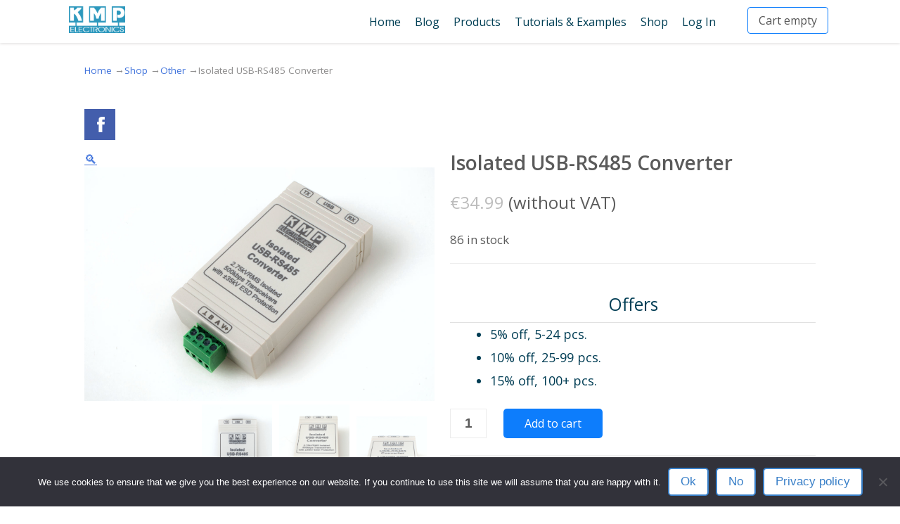

--- FILE ---
content_type: text/html; charset=UTF-8
request_url: https://kmpelectronics.eu/shop/isolated-usb-rs485-converter/
body_size: 17673
content:
<!DOCTYPE html><html lang="en-US"><head>
<!--[if lt IE 9]> <script src="https://kmpelectronics.eu/wp-content/themes/focusblog/js/html5/dist/html5shiv.js"></script> <script src="//css3-mediaqueries-js.googlecode.com/svn/trunk/css3-mediaqueries.js"></script> <![endif]-->
<!--[if IE 8]><link rel="stylesheet" type="text/css" href="https://kmpelectronics.eu/wp-content/themes/focusblog/css/ie8.css"/>
<![endif]-->
<!--[if IE 7]><link rel="stylesheet" type="text/css" href="https://kmpelectronics.eu/wp-content/themes/focusblog/css/ie7.css"/>
<![endif]--><meta name="viewport" content="width=device-width, initial-scale=1.0"/><meta charset="UTF-8"><link rel="preconnect" href="https://fonts.gstatic.com/" crossorigin /><meta name='robots' content='index, follow, max-image-preview:large, max-snippet:-1, max-video-preview:-1' /><title>Isolated USB-RS485 Converter - KMP Electronics Ltd Shop</title><meta name="description" content="Thanks our KMP Isolated USB-RS485 Converter V3.0, you will have a communication with RS485 devices through the USB port on your computer." /><link rel="canonical" href="https://kmpelectronics.eu/shop/isolated-usb-rs485-converter/" /><meta property="og:locale" content="en_US" /><meta property="og:type" content="article" /><meta property="og:title" content="Isolated USB-RS485 Converter - KMP Electronics Ltd Shop" /><meta property="og:description" content="Thanks our KMP Isolated USB-RS485 Converter V3.0, you will have a communication with RS485 devices through the USB port on your computer." /><meta property="og:url" content="https://kmpelectronics.eu/shop/isolated-usb-rs485-converter/" /><meta property="og:site_name" content="KMP Electronics Ltd" /><meta property="article:publisher" content="https://www.facebook.com/KmpElectronics/" /><meta property="article:modified_time" content="2025-10-07T19:00:18+00:00" /><meta property="og:image" content="https://kmpelectronics.eu/wp-content/uploads/2018/07/KMPUsb-RS485_1_3D.jpg" /><meta property="og:image:width" content="1600" /><meta property="og:image:height" content="1066" /><meta property="og:image:type" content="image/jpeg" /><meta name="twitter:card" content="summary_large_image" /><meta name="twitter:label1" content="Est. reading time" /><meta name="twitter:data1" content="1 minute" /> <script type="application/ld+json" class="yoast-schema-graph">{"@context":"https://schema.org","@graph":[{"@type":"WebPage","@id":"https://kmpelectronics.eu/shop/isolated-usb-rs485-converter/","url":"https://kmpelectronics.eu/shop/isolated-usb-rs485-converter/","name":"Isolated USB-RS485 Converter - KMP Electronics Ltd Shop","isPartOf":{"@id":"https://kmpelectronics.eu/#website"},"primaryImageOfPage":{"@id":"https://kmpelectronics.eu/shop/isolated-usb-rs485-converter/#primaryimage"},"image":{"@id":"https://kmpelectronics.eu/shop/isolated-usb-rs485-converter/#primaryimage"},"thumbnailUrl":"https://kmpelectronics.eu/wp-content/uploads/2018/07/KMPUsb-RS485_1_3D.jpg","datePublished":"2018-07-18T12:27:23+00:00","dateModified":"2025-10-07T19:00:18+00:00","description":"Thanks our KMP Isolated USB-RS485 Converter V3.0, you will have a communication with RS485 devices through the USB port on your computer.","breadcrumb":{"@id":"https://kmpelectronics.eu/shop/isolated-usb-rs485-converter/#breadcrumb"},"inLanguage":"en-US","potentialAction":[{"@type":"ReadAction","target":["https://kmpelectronics.eu/shop/isolated-usb-rs485-converter/"]}]},{"@type":"ImageObject","inLanguage":"en-US","@id":"https://kmpelectronics.eu/shop/isolated-usb-rs485-converter/#primaryimage","url":"https://kmpelectronics.eu/wp-content/uploads/2018/07/KMPUsb-RS485_1_3D.jpg","contentUrl":"https://kmpelectronics.eu/wp-content/uploads/2018/07/KMPUsb-RS485_1_3D.jpg","width":1600,"height":1066,"caption":"KMP USB RS485 Isolated Converter V3.0 3D"},{"@type":"BreadcrumbList","@id":"https://kmpelectronics.eu/shop/isolated-usb-rs485-converter/#breadcrumb","itemListElement":[{"@type":"ListItem","position":1,"name":"Home","item":"https://kmpelectronics.eu/"},{"@type":"ListItem","position":2,"name":"Shop","item":"https://kmpelectronics.eu/shop/"},{"@type":"ListItem","position":3,"name":"Isolated USB-RS485 Converter"}]},{"@type":"WebSite","@id":"https://kmpelectronics.eu/#website","url":"https://kmpelectronics.eu/","name":"KMP Electronics Ltd","description":"KMP Electronics Ltd corporate site","publisher":{"@id":"https://kmpelectronics.eu/#organization"},"potentialAction":[{"@type":"SearchAction","target":{"@type":"EntryPoint","urlTemplate":"https://kmpelectronics.eu/?s={search_term_string}"},"query-input":{"@type":"PropertyValueSpecification","valueRequired":true,"valueName":"search_term_string"}}],"inLanguage":"en-US"},{"@type":"Organization","@id":"https://kmpelectronics.eu/#organization","name":"KMP Electronics Ltd","url":"https://kmpelectronics.eu/","logo":{"@type":"ImageObject","inLanguage":"en-US","@id":"https://kmpelectronics.eu/#/schema/logo/image/","url":"https://kmpelectronics.eu/wp-content/uploads/2018/07/KMP-Logo.png","contentUrl":"https://kmpelectronics.eu/wp-content/uploads/2018/07/KMP-Logo.png","width":106,"height":50,"caption":"KMP Electronics Ltd"},"image":{"@id":"https://kmpelectronics.eu/#/schema/logo/image/"},"sameAs":["https://www.facebook.com/KmpElectronics/"]}]}</script> <link rel='dns-prefetch' href='//www.googletagmanager.com' /><link rel='dns-prefetch' href='//accounts.google.com' /><link rel='dns-prefetch' href='//apis.google.com' /><link rel='dns-prefetch' href='//challenges.cloudflare.com' /><link rel="alternate" type="application/rss+xml" title="KMP Electronics Ltd &raquo; Isolated USB-RS485 Converter Comments Feed" href="https://kmpelectronics.eu/shop/isolated-usb-rs485-converter/feed/" /><link rel="alternate" title="oEmbed (JSON)" type="application/json+oembed" href="https://kmpelectronics.eu/wp-json/oembed/1.0/embed?url=https%3A%2F%2Fkmpelectronics.eu%2Fshop%2Fisolated-usb-rs485-converter%2F" /><link rel="alternate" title="oEmbed (XML)" type="text/xml+oembed" href="https://kmpelectronics.eu/wp-json/oembed/1.0/embed?url=https%3A%2F%2Fkmpelectronics.eu%2Fshop%2Fisolated-usb-rs485-converter%2F&#038;format=xml" /><style id='wp-img-auto-sizes-contain-inline-css' type='text/css'>img:is([sizes=auto i],[sizes^="auto," i]){contain-intrinsic-size:3000px 1500px}
/*# sourceURL=wp-img-auto-sizes-contain-inline-css */</style> <script src="[data-uri]" defer></script><script data-optimized="1" src="https://kmpelectronics.eu/wp-content/plugins/litespeed-cache/assets/js/webfontloader.min.js" defer></script><link data-optimized="2" rel="stylesheet" href="https://kmpelectronics.eu/wp-content/litespeed/css/5b73bc1042bd865b308924b4a0d2ceb3.css?ver=1f050" /><style id='global-styles-inline-css' type='text/css'>:root{--wp--preset--aspect-ratio--square: 1;--wp--preset--aspect-ratio--4-3: 4/3;--wp--preset--aspect-ratio--3-4: 3/4;--wp--preset--aspect-ratio--3-2: 3/2;--wp--preset--aspect-ratio--2-3: 2/3;--wp--preset--aspect-ratio--16-9: 16/9;--wp--preset--aspect-ratio--9-16: 9/16;--wp--preset--color--black: #000000;--wp--preset--color--cyan-bluish-gray: #abb8c3;--wp--preset--color--white: #ffffff;--wp--preset--color--pale-pink: #f78da7;--wp--preset--color--vivid-red: #cf2e2e;--wp--preset--color--luminous-vivid-orange: #ff6900;--wp--preset--color--luminous-vivid-amber: #fcb900;--wp--preset--color--light-green-cyan: #7bdcb5;--wp--preset--color--vivid-green-cyan: #00d084;--wp--preset--color--pale-cyan-blue: #8ed1fc;--wp--preset--color--vivid-cyan-blue: #0693e3;--wp--preset--color--vivid-purple: #9b51e0;--wp--preset--gradient--vivid-cyan-blue-to-vivid-purple: linear-gradient(135deg,rgb(6,147,227) 0%,rgb(155,81,224) 100%);--wp--preset--gradient--light-green-cyan-to-vivid-green-cyan: linear-gradient(135deg,rgb(122,220,180) 0%,rgb(0,208,130) 100%);--wp--preset--gradient--luminous-vivid-amber-to-luminous-vivid-orange: linear-gradient(135deg,rgb(252,185,0) 0%,rgb(255,105,0) 100%);--wp--preset--gradient--luminous-vivid-orange-to-vivid-red: linear-gradient(135deg,rgb(255,105,0) 0%,rgb(207,46,46) 100%);--wp--preset--gradient--very-light-gray-to-cyan-bluish-gray: linear-gradient(135deg,rgb(238,238,238) 0%,rgb(169,184,195) 100%);--wp--preset--gradient--cool-to-warm-spectrum: linear-gradient(135deg,rgb(74,234,220) 0%,rgb(151,120,209) 20%,rgb(207,42,186) 40%,rgb(238,44,130) 60%,rgb(251,105,98) 80%,rgb(254,248,76) 100%);--wp--preset--gradient--blush-light-purple: linear-gradient(135deg,rgb(255,206,236) 0%,rgb(152,150,240) 100%);--wp--preset--gradient--blush-bordeaux: linear-gradient(135deg,rgb(254,205,165) 0%,rgb(254,45,45) 50%,rgb(107,0,62) 100%);--wp--preset--gradient--luminous-dusk: linear-gradient(135deg,rgb(255,203,112) 0%,rgb(199,81,192) 50%,rgb(65,88,208) 100%);--wp--preset--gradient--pale-ocean: linear-gradient(135deg,rgb(255,245,203) 0%,rgb(182,227,212) 50%,rgb(51,167,181) 100%);--wp--preset--gradient--electric-grass: linear-gradient(135deg,rgb(202,248,128) 0%,rgb(113,206,126) 100%);--wp--preset--gradient--midnight: linear-gradient(135deg,rgb(2,3,129) 0%,rgb(40,116,252) 100%);--wp--preset--font-size--small: 13px;--wp--preset--font-size--medium: 20px;--wp--preset--font-size--large: 36px;--wp--preset--font-size--x-large: 42px;--wp--preset--spacing--20: 0.44rem;--wp--preset--spacing--30: 0.67rem;--wp--preset--spacing--40: 1rem;--wp--preset--spacing--50: 1.5rem;--wp--preset--spacing--60: 2.25rem;--wp--preset--spacing--70: 3.38rem;--wp--preset--spacing--80: 5.06rem;--wp--preset--shadow--natural: 6px 6px 9px rgba(0, 0, 0, 0.2);--wp--preset--shadow--deep: 12px 12px 50px rgba(0, 0, 0, 0.4);--wp--preset--shadow--sharp: 6px 6px 0px rgba(0, 0, 0, 0.2);--wp--preset--shadow--outlined: 6px 6px 0px -3px rgb(255, 255, 255), 6px 6px rgb(0, 0, 0);--wp--preset--shadow--crisp: 6px 6px 0px rgb(0, 0, 0);}:where(.is-layout-flex){gap: 0.5em;}:where(.is-layout-grid){gap: 0.5em;}body .is-layout-flex{display: flex;}.is-layout-flex{flex-wrap: wrap;align-items: center;}.is-layout-flex > :is(*, div){margin: 0;}body .is-layout-grid{display: grid;}.is-layout-grid > :is(*, div){margin: 0;}:where(.wp-block-columns.is-layout-flex){gap: 2em;}:where(.wp-block-columns.is-layout-grid){gap: 2em;}:where(.wp-block-post-template.is-layout-flex){gap: 1.25em;}:where(.wp-block-post-template.is-layout-grid){gap: 1.25em;}.has-black-color{color: var(--wp--preset--color--black) !important;}.has-cyan-bluish-gray-color{color: var(--wp--preset--color--cyan-bluish-gray) !important;}.has-white-color{color: var(--wp--preset--color--white) !important;}.has-pale-pink-color{color: var(--wp--preset--color--pale-pink) !important;}.has-vivid-red-color{color: var(--wp--preset--color--vivid-red) !important;}.has-luminous-vivid-orange-color{color: var(--wp--preset--color--luminous-vivid-orange) !important;}.has-luminous-vivid-amber-color{color: var(--wp--preset--color--luminous-vivid-amber) !important;}.has-light-green-cyan-color{color: var(--wp--preset--color--light-green-cyan) !important;}.has-vivid-green-cyan-color{color: var(--wp--preset--color--vivid-green-cyan) !important;}.has-pale-cyan-blue-color{color: var(--wp--preset--color--pale-cyan-blue) !important;}.has-vivid-cyan-blue-color{color: var(--wp--preset--color--vivid-cyan-blue) !important;}.has-vivid-purple-color{color: var(--wp--preset--color--vivid-purple) !important;}.has-black-background-color{background-color: var(--wp--preset--color--black) !important;}.has-cyan-bluish-gray-background-color{background-color: var(--wp--preset--color--cyan-bluish-gray) !important;}.has-white-background-color{background-color: var(--wp--preset--color--white) !important;}.has-pale-pink-background-color{background-color: var(--wp--preset--color--pale-pink) !important;}.has-vivid-red-background-color{background-color: var(--wp--preset--color--vivid-red) !important;}.has-luminous-vivid-orange-background-color{background-color: var(--wp--preset--color--luminous-vivid-orange) !important;}.has-luminous-vivid-amber-background-color{background-color: var(--wp--preset--color--luminous-vivid-amber) !important;}.has-light-green-cyan-background-color{background-color: var(--wp--preset--color--light-green-cyan) !important;}.has-vivid-green-cyan-background-color{background-color: var(--wp--preset--color--vivid-green-cyan) !important;}.has-pale-cyan-blue-background-color{background-color: var(--wp--preset--color--pale-cyan-blue) !important;}.has-vivid-cyan-blue-background-color{background-color: var(--wp--preset--color--vivid-cyan-blue) !important;}.has-vivid-purple-background-color{background-color: var(--wp--preset--color--vivid-purple) !important;}.has-black-border-color{border-color: var(--wp--preset--color--black) !important;}.has-cyan-bluish-gray-border-color{border-color: var(--wp--preset--color--cyan-bluish-gray) !important;}.has-white-border-color{border-color: var(--wp--preset--color--white) !important;}.has-pale-pink-border-color{border-color: var(--wp--preset--color--pale-pink) !important;}.has-vivid-red-border-color{border-color: var(--wp--preset--color--vivid-red) !important;}.has-luminous-vivid-orange-border-color{border-color: var(--wp--preset--color--luminous-vivid-orange) !important;}.has-luminous-vivid-amber-border-color{border-color: var(--wp--preset--color--luminous-vivid-amber) !important;}.has-light-green-cyan-border-color{border-color: var(--wp--preset--color--light-green-cyan) !important;}.has-vivid-green-cyan-border-color{border-color: var(--wp--preset--color--vivid-green-cyan) !important;}.has-pale-cyan-blue-border-color{border-color: var(--wp--preset--color--pale-cyan-blue) !important;}.has-vivid-cyan-blue-border-color{border-color: var(--wp--preset--color--vivid-cyan-blue) !important;}.has-vivid-purple-border-color{border-color: var(--wp--preset--color--vivid-purple) !important;}.has-vivid-cyan-blue-to-vivid-purple-gradient-background{background: var(--wp--preset--gradient--vivid-cyan-blue-to-vivid-purple) !important;}.has-light-green-cyan-to-vivid-green-cyan-gradient-background{background: var(--wp--preset--gradient--light-green-cyan-to-vivid-green-cyan) !important;}.has-luminous-vivid-amber-to-luminous-vivid-orange-gradient-background{background: var(--wp--preset--gradient--luminous-vivid-amber-to-luminous-vivid-orange) !important;}.has-luminous-vivid-orange-to-vivid-red-gradient-background{background: var(--wp--preset--gradient--luminous-vivid-orange-to-vivid-red) !important;}.has-very-light-gray-to-cyan-bluish-gray-gradient-background{background: var(--wp--preset--gradient--very-light-gray-to-cyan-bluish-gray) !important;}.has-cool-to-warm-spectrum-gradient-background{background: var(--wp--preset--gradient--cool-to-warm-spectrum) !important;}.has-blush-light-purple-gradient-background{background: var(--wp--preset--gradient--blush-light-purple) !important;}.has-blush-bordeaux-gradient-background{background: var(--wp--preset--gradient--blush-bordeaux) !important;}.has-luminous-dusk-gradient-background{background: var(--wp--preset--gradient--luminous-dusk) !important;}.has-pale-ocean-gradient-background{background: var(--wp--preset--gradient--pale-ocean) !important;}.has-electric-grass-gradient-background{background: var(--wp--preset--gradient--electric-grass) !important;}.has-midnight-gradient-background{background: var(--wp--preset--gradient--midnight) !important;}.has-small-font-size{font-size: var(--wp--preset--font-size--small) !important;}.has-medium-font-size{font-size: var(--wp--preset--font-size--medium) !important;}.has-large-font-size{font-size: var(--wp--preset--font-size--large) !important;}.has-x-large-font-size{font-size: var(--wp--preset--font-size--x-large) !important;}
/*# sourceURL=global-styles-inline-css */</style><style id='classic-theme-styles-inline-css' type='text/css'>/*! This file is auto-generated */
.wp-block-button__link{color:#fff;background-color:#32373c;border-radius:9999px;box-shadow:none;text-decoration:none;padding:calc(.667em + 2px) calc(1.333em + 2px);font-size:1.125em}.wp-block-file__button{background:#32373c;color:#fff;text-decoration:none}
/*# sourceURL=/wp-includes/css/classic-themes.min.css */</style><style id='woocommerce-inline-inline-css' type='text/css'>.woocommerce form .form-row .required { visibility: visible; }
/*# sourceURL=woocommerce-inline-inline-css */</style> <script type="text/javascript" id="woocommerce-google-analytics-integration-gtag-js-after" src="[data-uri]" defer></script> <script type="text/javascript" src="https://kmpelectronics.eu/wp-includes/js/jquery/jquery.min.js" id="jquery-core-js"></script> <link rel="https://api.w.org/" href="https://kmpelectronics.eu/wp-json/" /><link rel="alternate" title="JSON" type="application/json" href="https://kmpelectronics.eu/wp-json/wp/v2/product/1063" /><link rel="EditURI" type="application/rsd+xml" title="RSD" href="https://kmpelectronics.eu/xmlrpc.php?rsd" /><meta name="generator" content="WordPress 6.9" /><meta name="generator" content="WooCommerce 10.4.3" /><link rel='shortlink' href='https://kmpelectronics.eu/?p=1063' /> <script src="https://www.google.com/recaptcha/api.js" async defer></script> <style type="text/css" id="tve_global_variables">:root{--tcb-background-author-image:url(https://kmpelectronics.eu/wp-content/litespeed/avatar/472e68f1785fd2fcab01a1add5ab8e5f.jpg?ver=1768939287);--tcb-background-user-image:url();--tcb-background-featured-image-thumbnail:url(https://kmpelectronics.eu/wp-content/uploads/2018/07/KMPUsb-RS485_1_3D.jpg);}</style><meta name="google-site-verification" content="R05q6Gp9J-WcOStlIL0WqkzoIgosTIZgBrbAMjUvFe8" /><style type="text/css">.wp-video-shortcode {
				max-width: 100% !important;
			}body { background:#ffffff; }.cnt .sAs .twr { background:#ffffff; }.cnt article h1.entry-title a { color:#003d54; }.cnt article h2.entry-title a { color:#003d54; }.bSe h1 { color:#003d54; }.bSe h2 { color:#003d54; }.bSe h3 { color:#003d54; }.bSe h4 { color:#003d54; }.bSe h5 { color:#003d54; }.bSe h6 { color:#003d54; }.cnt p { color:#003d54; }.cnt .bSe article { color:#003d54; }.cnt article h1 a, .tve-woocommerce .bSe .awr .entry-title, .tve-woocommerce .bSe .awr .page-title{font-family:Open Sans,sans-serif;}.bSe h1{font-family:Open Sans,sans-serif;}.bSe h2,.tve-woocommerce .bSe h2{font-family:Open Sans,sans-serif;}.bSe h3,.tve-woocommerce .bSe h3{font-family:Open Sans,sans-serif;}.bSe h4{font-family:Open Sans,sans-serif;}.bSe h5{font-family:Open Sans,sans-serif;}.bSe h6{font-family:Open Sans,sans-serif;}#text_logo{font-family:Open Sans,sans-serif;}.bSe h1 { text-transform:none; }.bSe h2 { text-transform:none; }.cnt, .bp-t, .tve-woocommerce .product p, .tve-woocommerce .products p{font-family:Open Sans,sans-serif;}article strong {font-weight: bold;}.bSe h1, .bSe .entry-title { font-size:38px; }.cnt { font-size:18px; }.thrivecb { font-size:18px; }.out { font-size:18px; }.aut p { font-size:18px; }.cnt p { line-height:1.6em; }.dhgh { line-height:1.6em; }.lhgh { line-height:1.6em; }.dhgh { font-size:18px; }.lhgh { font-size:18px; }.thrivecb { line-height:1.6em; }.cnt .cmt, .cnt .acm { background-color:#4174dc; }.trg { border-color:#4174dc transparent transparent; }.str { border-color: transparent #4174dc transparent transparent; }.pgn a:hover, .pgn .dots a:hover { background-color:#4174dc; }.brd ul li a { color:#4174dc; }.bSe a { color:#4174dc; }.bSe h1 { text-transform:none; }.bSe .faq h4{font-family:Open Sans,sans-serif;}article strong {font-weight: bold;}header ul.menu > li > a { color:#003f55; }header ul.menu > li > a:hover { color:#4174dc; }header ul.menu > li.h-cta > a { color:#FFFFFF!important; }header ul.menu > li.h-cta >a  { background:#4d7fe3; }header ul.menu > li.h-cta >a  { border-color:#4d7fe3; }header ul.menu > li.h-cta:hover > a { color:#4d7fe3!important; }header ul.menu > li.h-cta > a:hover { background:transparent; }header nav > ul > li.current_page_item > a:hover { color:#4174dc; }header nav > ul > li > a:active { color:#4174dc; }header #logo > a > img { max-width:80px; }</style><noscript><style>.woocommerce-product-gallery{ opacity: 1 !important; }</style></noscript><style type="text/css">.recentcomments a{display:inline !important;padding:0 !important;margin:0 !important;}</style><style type="text/css" id="custom-background-css">body.custom-background { background-color: #ffffff; }</style><style type="text/css" id="thrive-default-styles"></style><link rel="icon" href="https://kmpelectronics.eu/wp-content/uploads/2018/05/cropped-fpr-icon-1-1-65x65.png" sizes="32x32" /><link rel="icon" href="https://kmpelectronics.eu/wp-content/uploads/2018/05/cropped-fpr-icon-1-1-220x220.png" sizes="192x192" /><link rel="apple-touch-icon" href="https://kmpelectronics.eu/wp-content/uploads/2018/05/cropped-fpr-icon-1-1-220x220.png" /><meta name="msapplication-TileImage" content="https://kmpelectronics.eu/wp-content/uploads/2018/05/cropped-fpr-icon-1-1-300x300.png" /><style class="tve_custom_style">@import url("//fonts.googleapis.com/css?family=Open+Sans:300,600,400&subset=latin");@media (min-width: 300px){[data-css="tve-u-163bb995460"]{line-height: 1.9em !important;}:not(#tve) [data-css="tve-u-163bb995460"]{font-size: 18px !important;color: rgb(0,61,84) !important;--tcb-applied-color:rgb(0,61,84) !important;--tve-applied-color:rgb(0,61,84) !important;font-family: "Open Sans" !important;--g-regular-weight:300;--g-bold-weight:600;font-weight: var(--g-regular-weight,normal) !important;}[data-css="tve-u-163bb995462"]{padding: 0px !important;margin-top: 50px !important;}[data-css="tve-u-164cc06a7a6"]::after{clear: both;}[data-css="tve-u-164cc06a7a8"]{float: left;z-index: 3;position: relative;}:not(#tve) [data-css="tve-u-164cc06a7a8"]:hover .tcb-button-link span{color: rgb(255,255,255) !important;}:not(#tve) [data-css="tve-u-164cc06a7a8"] .tcb-button-link span{color: rgb(56,127,200);}:not(#tve) [data-css="tve-u-164cc06a7a8"]:hover .tcb-button-link{background-color: rgb(56,127,200) !important;color: rgb(255,255,255) !important;}[data-css="tve-u-164cc06a7a8"] .tcb-button-link{border: 1px solid rgb(56,127,200);border-radius: 4px;overflow: hidden;background-color: rgba(26,188,156,0) !important;color: rgb(26,188,156) !important;padding-top: 15px !important;padding-bottom: 15px !important;}[data-css="tve-u-175189a36d8"]{line-height: 1.9em !important;}:not(#tve) [data-css="tve-u-175189a36d8"]{font-size: 18px !important;color: rgb(0,61,84) !important;--tcb-applied-color:rgb(0,61,84) !important;--tve-applied-color:rgb(0,61,84) !important;font-family: "Open Sans" !important;--g-regular-weight:300;--g-bold-weight:600;font-weight: var(--g-regular-weight,normal) !important;}:not(#tve) [data-css="tve-u-175189a36d8"] strong{font-weight: 600 !important;}:not(#tve) [data-css="tve-u-163bb995460"] strong{font-weight: 600 !important;}}</style><style id="sccss">/*
Hide a card button from header and footer menu
*/
#menu-footer-menu .mobile-mini-cart, #menu-primary-menu .mobile-mini-cart {
    display: none !important;
}

/*
 * Change default theme footer color
 */
body>footer {
    color: #efefef;
    background: #003d54;
    margin-top: 50px;
    padding: 10px 0 10px 0;
}

/* 
 * Delete after Breadcrumbs
 */
div.spr:nth-child(3) {
    display: none;
}

/*
 * Delete border over Breadcrumbs
 */
.brd .wrp {
	box-shadow: none;
	padding: 0 20px;
}

/*
 * Delete border over Page Article
 */
.bSe.fullWidth article {
	box-shadow: none;
}

/*
 * Arange checkout first and last name in same row
 * first row: #billing_company_field, #billing_address_1_field, #billing_city_field, #billing_postcode_field, #billing_email_field,
 * second row: #billing_country_field, #billing_address_2_field, #billing_state_field, #billing_phone_field, #woocommerce_eu_vat_number,
 */
@media (min-width:768px) {
   #billing_first_name_field, #billing_address_1_field, #billing_postcode_field, #billing_email_field,
   #shipping_first_name_field, #shipping_company_field, #shipping_address_1_field, #shipping_city_field {
        width: 47.0588235294%;
        float: left;
        margin-right: 5.8823529412%;
        clear: both
    }
    #billing_last_name_field, #billing_address_2_field, #billing_phone_field, #woocommerce_eu_vat_number,
    #shipping_last_name_field, #shipping_country_field, #shipping_address_2_field, #shipping_state_field {
        width: 47.0588235294%;
        float: right;
        margin-right: 0
    }
  #order_comments {
    height: auto !important;
  }
}</style><style type="text/css">body {
 font-family: 'Open Sans', sans-serif;
 background: #fafafa;
}

h1,h2,h3,h4,h5,h6 {
 font-family: 'Open Sans', sans-serif;
 word-wrap: break-word;
}

.cnt ul.products li a.add_to_cart_button, .cnt ul.products li a.product_type_grouped {
background-color: #0d7dfc;
border: 0px solid #387fc8;  
color: #ffffff;
font-size: 16px;
padding-bottom: 15px;
padding-top: 15px;
padding-left: 30px;
padding-right: 30px;
}

.product .cart .single_add_to_cart_button {
background-color: #0d7dfc;
border: 0px solid #387fc8;  
color: #ffffff;
font-size: 16px;
padding-bottom: 15px;
padding-top: 15px;
padding-left: 30px;
padding-right: 30px;
}

.breadcrumb_last {
color: #0d7dfc;
}

.cnt .sAs .twr {
    background: #fafafa;
}

.cnt .cmt, .cnt .acm {
    background-color: #0d7dfc;
}

.trg {
    border-color: #0d7dfc transparent transparent;
}

.scn {
    box-shadow: 0 1px 3px rgba(1, 1, 1, 0.15);
}

.cart-contents-btn, ul.cart-dropdown>li>a {
border-radius: 4px;
border: 1px solid #0d7dfc;

.cart-contents-btn:hover, ul.cart-dropdown>li>a:hover {
    background-color: #0d7dfc;
    color: #fff;
}

ul.cart-dropdown>li>a:before {
    color: #0d7dfc;
}

.thrv_post_grid .tve_post .tve_pg_container {
border-radius: 4px;
border: 0px solid #e1e0e0;
-webkit-box-shadow: 0px 2px 3px 0px rgba(0, 0, 0, 0.15);
box-shadow: 0px 2px 3px 0px rgba(0, 0, 0, 0.15);
border: 0px solid #e1e0e0;
}

.wpcf7 input {
    width: 100%;
    padding: 12px 20px;
    display: inline-block;
    border: 1px solid #ccc;
    border-radius: 4px;
    box-sizing: border-box;
   }
   
   .wpcf7-textarea {
    width: 100%;
    padding: 12px 20px;
    display: inline-block;
    border: 1px solid #ccc;
    border-radius: 4px;
    box-sizing: border-box;
   }
   
   .wpcf7-submit {
     width: 100%;
     background-color: #2962ff;
     color: white;
     padding: 14px 20px;
     border-radius: 4px;
     cursor: pointer;
    }
   
   .wpcf7-submit:hover {
     background-color: #204dc7;
   }
   
   div.wpcf7 {
       border-radius: 2px;
       background-color: #ffffff;
       padding: 20px 20px 0px 20px;
   }</style></head><body class="wp-singular product-template-default single single-product postid-1063 custom-background wp-theme-focusblog theme-focusblog cookies-not-set woocommerce woocommerce-page woocommerce-no-js tve-woo-minicart tve-woocommerce"><div class="flex-cnt"><div id="floating_menu"  data-float='float-scroll'><header class="hif" style="background-image:url(); height:px;"><div class="wrp side_logo" id="head_wrp"><div class="h-i"><div id="logo" class="lg left">
<a href="https://kmpelectronics.eu/">
<img data-lazyloaded="1" src="[data-uri]" data-src="/wp-content/uploads/2018/07/KMP-Logo.png"
alt="KMP Electronics Ltd"/>
</a></div>
<span class="hmn left"></span><div id="nav_right" class="mhl"><nav class="right"><ul id="menu-primary-menu" class="menu"><li  id="menu-item-331" class="menu-item menu-item-type-post_type menu-item-object-page menu-item-home toplvl"><a  href="https://kmpelectronics.eu/">Home</a></li><li  id="menu-item-160" class="menu-item menu-item-type-post_type menu-item-object-page toplvl"><a  href="https://kmpelectronics.eu/blog/">Blog</a></li><li  id="menu-item-11441" class="menu-item menu-item-type-post_type menu-item-object-page toplvl"><a  href="https://kmpelectronics.eu/products/">Products</a></li><li  id="menu-item-2018" class="menu-item menu-item-type-post_type menu-item-object-page toplvl"><a  href="https://kmpelectronics.eu/tutorials-examples/">Tutorials &#038; Examples</a></li><li  id="menu-item-102" class="menu-item menu-item-type-post_type menu-item-object-page current_page_parent toplvl"><a  href="https://kmpelectronics.eu/shop/">Shop</a></li><li  id="menu-item-2389" class="menu-item menu-item-type-custom menu-item-object-custom toplvl"><a  href="https://kmpelectronics.eu/my-account/">Log In</a></li></ul></nav><div class="mini-cart-contents">
<a class="cart-contents-btn" href="https://kmpelectronics.eu/cart/">Cart empty</a></div><div class="clear"></div></div><div class="clear"></div></div></div></header></div><div class="wrp cnt"><div class="spr"></div><section class="brd"><div class="wrp bwr"><ul class="crumbs"><li><a href="https://kmpelectronics.eu">Home</a></li><li class="separator"> <span> &#8594;</span></li><li><a href="https://kmpelectronics.eu/shop/">Shop</a></li><li class="separator"> <span> &#8594;</span></li><li><a href="https://kmpelectronics.eu/product-category/other/">Other</a></li><li class="separator"> <span> &#8594;</span></li><li>Isolated USB-RS485 Converter</li></ul></div></section><div class="spr"></div><section class="bSe fullWidth"><article><div class="awr"><div class="ssf "><div class="scfm"><div class="ss">
<a class="fb" href="//www.facebook.com/sharer/sharer.php?u=https://kmpelectronics.eu/shop/isolated-usb-rs485-converter/"
onclick="return ThriveApp.open_share_popup(this.href, 545, 433);">
<span></span>
</a></div></div></div><div class="woocommerce-notices-wrapper"></div><div id="product-1063" class="product type-product post-1063 status-publish first instock product_cat-other product_tag-converter product_tag-rs485 product_tag-usb has-post-thumbnail taxable shipping-taxable purchasable product-type-simple"><div class="woocommerce-product-gallery woocommerce-product-gallery--with-images woocommerce-product-gallery--columns-4 images" data-columns="4" style="opacity: 0; transition: opacity .25s ease-in-out;"><div class="woocommerce-product-gallery__wrapper"><div data-thumb="https://kmpelectronics.eu/wp-content/uploads/2018/07/KMPUsb-RS485_1_3D.jpg" data-thumb-alt="KMP USB RS485 Isolated Converter V3.0 3D" data-thumb-srcset="https://kmpelectronics.eu/wp-content/uploads/2018/07/KMPUsb-RS485_1_3D.jpg 1600w, https://kmpelectronics.eu/wp-content/uploads/2018/07/KMPUsb-RS485_1_3D-300x200.jpg 300w"  data-thumb-sizes="(max-width: 100px) 100vw, 100px" class="woocommerce-product-gallery__image"><a href="https://kmpelectronics.eu/wp-content/uploads/2018/07/KMPUsb-RS485_1_3D.jpg"><img width="600" height="400" src="https://kmpelectronics.eu/wp-content/uploads/2018/07/KMPUsb-RS485_1_3D.jpg" class="wp-post-image" alt="KMP USB RS485 Isolated Converter V3.0 3D" data-caption="" data-src="https://kmpelectronics.eu/wp-content/uploads/2018/07/KMPUsb-RS485_1_3D.jpg" data-large_image="https://kmpelectronics.eu/wp-content/uploads/2018/07/KMPUsb-RS485_1_3D.jpg" data-large_image_width="1600" data-large_image_height="1066" decoding="async" srcset="https://kmpelectronics.eu/wp-content/uploads/2018/07/KMPUsb-RS485_1_3D.jpg 1600w, https://kmpelectronics.eu/wp-content/uploads/2018/07/KMPUsb-RS485_1_3D-300x200.jpg 300w" sizes="(max-width: 600px) 100vw, 600px" /></a></div><div data-thumb="https://kmpelectronics.eu/wp-content/uploads/2018/07/KMPUsb-RS485_2_Top.jpg" data-thumb-alt="KMP USB RS485 Isolated Converter V3.0 Top" data-thumb-srcset="https://kmpelectronics.eu/wp-content/uploads/2018/07/KMPUsb-RS485_2_Top.jpg 1066w, https://kmpelectronics.eu/wp-content/uploads/2018/07/KMPUsb-RS485_2_Top-200x300.jpg 200w"  data-thumb-sizes="(max-width: 67px) 100vw, 67px" class="woocommerce-product-gallery__image"><a href="https://kmpelectronics.eu/wp-content/uploads/2018/07/KMPUsb-RS485_2_Top.jpg"><img width="600" height="901" src="https://kmpelectronics.eu/wp-content/uploads/2018/07/KMPUsb-RS485_2_Top.jpg" class="" alt="KMP USB RS485 Isolated Converter V3.0 Top" data-caption="" data-src="https://kmpelectronics.eu/wp-content/uploads/2018/07/KMPUsb-RS485_2_Top.jpg" data-large_image="https://kmpelectronics.eu/wp-content/uploads/2018/07/KMPUsb-RS485_2_Top.jpg" data-large_image_width="1066" data-large_image_height="1600" decoding="async" srcset="https://kmpelectronics.eu/wp-content/uploads/2018/07/KMPUsb-RS485_2_Top.jpg 1066w, https://kmpelectronics.eu/wp-content/uploads/2018/07/KMPUsb-RS485_2_Top-200x300.jpg 200w" sizes="(max-width: 600px) 100vw, 600px" /></a></div><div data-thumb="https://kmpelectronics.eu/wp-content/uploads/2018/07/KMPUsb-RS485_3_RS485-Terminal.jpg" data-thumb-alt="KMP USB RS485 Isolated Converter V3.0 RS485 Terminal" data-thumb-srcset="https://kmpelectronics.eu/wp-content/uploads/2018/07/KMPUsb-RS485_3_RS485-Terminal.jpg 1066w, https://kmpelectronics.eu/wp-content/uploads/2018/07/KMPUsb-RS485_3_RS485-Terminal-200x300.jpg 200w"  data-thumb-sizes="(max-width: 67px) 100vw, 67px" class="woocommerce-product-gallery__image"><a href="https://kmpelectronics.eu/wp-content/uploads/2018/07/KMPUsb-RS485_3_RS485-Terminal.jpg"><img width="600" height="901" src="https://kmpelectronics.eu/wp-content/uploads/2018/07/KMPUsb-RS485_3_RS485-Terminal.jpg" class="" alt="KMP USB RS485 Isolated Converter V3.0 RS485 Terminal" data-caption="" data-src="https://kmpelectronics.eu/wp-content/uploads/2018/07/KMPUsb-RS485_3_RS485-Terminal.jpg" data-large_image="https://kmpelectronics.eu/wp-content/uploads/2018/07/KMPUsb-RS485_3_RS485-Terminal.jpg" data-large_image_width="1066" data-large_image_height="1600" decoding="async" srcset="https://kmpelectronics.eu/wp-content/uploads/2018/07/KMPUsb-RS485_3_RS485-Terminal.jpg 1066w, https://kmpelectronics.eu/wp-content/uploads/2018/07/KMPUsb-RS485_3_RS485-Terminal-200x300.jpg 200w" sizes="(max-width: 600px) 100vw, 600px" /></a></div><div data-thumb="https://kmpelectronics.eu/wp-content/uploads/2018/07/KMPUsb-RS485_4_RS485-Connector.jpg" data-thumb-alt="KMP USB RS485 Isolated Converter V3.0 RS485 Connector" data-thumb-srcset="https://kmpelectronics.eu/wp-content/uploads/2018/07/KMPUsb-RS485_4_RS485-Connector.jpg 1200w, https://kmpelectronics.eu/wp-content/uploads/2018/07/KMPUsb-RS485_4_RS485-Connector-225x300.jpg 225w"  data-thumb-sizes="(max-width: 75px) 100vw, 75px" class="woocommerce-product-gallery__image"><a href="https://kmpelectronics.eu/wp-content/uploads/2018/07/KMPUsb-RS485_4_RS485-Connector.jpg"><img width="600" height="800" src="https://kmpelectronics.eu/wp-content/uploads/2018/07/KMPUsb-RS485_4_RS485-Connector.jpg" class="" alt="KMP USB RS485 Isolated Converter V3.0 RS485 Connector" data-caption="" data-src="https://kmpelectronics.eu/wp-content/uploads/2018/07/KMPUsb-RS485_4_RS485-Connector.jpg" data-large_image="https://kmpelectronics.eu/wp-content/uploads/2018/07/KMPUsb-RS485_4_RS485-Connector.jpg" data-large_image_width="1200" data-large_image_height="1600" decoding="async" srcset="https://kmpelectronics.eu/wp-content/uploads/2018/07/KMPUsb-RS485_4_RS485-Connector.jpg 1200w, https://kmpelectronics.eu/wp-content/uploads/2018/07/KMPUsb-RS485_4_RS485-Connector-225x300.jpg 225w" sizes="(max-width: 600px) 100vw, 600px" /></a></div><div data-thumb="https://kmpelectronics.eu/wp-content/uploads/2018/07/KMPUsb-RS485_5_USB-B_Connector.jpg" data-thumb-alt="KMP USB RS485 Isolated Converter V3.0 USB B Connector" data-thumb-srcset="https://kmpelectronics.eu/wp-content/uploads/2018/07/KMPUsb-RS485_5_USB-B_Connector.jpg 2211w, https://kmpelectronics.eu/wp-content/uploads/2018/07/KMPUsb-RS485_5_USB-B_Connector-300x225.jpg 300w"  data-thumb-sizes="(max-width: 100px) 100vw, 100px" class="woocommerce-product-gallery__image"><a href="https://kmpelectronics.eu/wp-content/uploads/2018/07/KMPUsb-RS485_5_USB-B_Connector.jpg"><img width="600" height="450" src="https://kmpelectronics.eu/wp-content/uploads/2018/07/KMPUsb-RS485_5_USB-B_Connector.jpg" class="" alt="KMP USB RS485 Isolated Converter V3.0 USB B Connector" data-caption="" data-src="https://kmpelectronics.eu/wp-content/uploads/2018/07/KMPUsb-RS485_5_USB-B_Connector.jpg" data-large_image="https://kmpelectronics.eu/wp-content/uploads/2018/07/KMPUsb-RS485_5_USB-B_Connector.jpg" data-large_image_width="2211" data-large_image_height="1658" decoding="async" srcset="https://kmpelectronics.eu/wp-content/uploads/2018/07/KMPUsb-RS485_5_USB-B_Connector.jpg 2211w, https://kmpelectronics.eu/wp-content/uploads/2018/07/KMPUsb-RS485_5_USB-B_Connector-300x225.jpg 300w" sizes="(max-width: 600px) 100vw, 600px" /></a></div><div data-thumb="https://kmpelectronics.eu/wp-content/uploads/2018/07/KMPUsb-RS485_6_Left-Back.jpg" data-thumb-alt="KMP USB RS485 Isolated Converter V3.0 Left-Back" data-thumb-srcset="https://kmpelectronics.eu/wp-content/uploads/2018/07/KMPUsb-RS485_6_Left-Back.jpg 2417w, https://kmpelectronics.eu/wp-content/uploads/2018/07/KMPUsb-RS485_6_Left-Back-300x200.jpg 300w"  data-thumb-sizes="(max-width: 100px) 100vw, 100px" class="woocommerce-product-gallery__image"><a href="https://kmpelectronics.eu/wp-content/uploads/2018/07/KMPUsb-RS485_6_Left-Back.jpg"><img width="600" height="400" src="https://kmpelectronics.eu/wp-content/uploads/2018/07/KMPUsb-RS485_6_Left-Back.jpg" class="" alt="KMP USB RS485 Isolated Converter V3.0 Left-Back" data-caption="" data-src="https://kmpelectronics.eu/wp-content/uploads/2018/07/KMPUsb-RS485_6_Left-Back.jpg" data-large_image="https://kmpelectronics.eu/wp-content/uploads/2018/07/KMPUsb-RS485_6_Left-Back.jpg" data-large_image_width="2417" data-large_image_height="1610" decoding="async" srcset="https://kmpelectronics.eu/wp-content/uploads/2018/07/KMPUsb-RS485_6_Left-Back.jpg 2417w, https://kmpelectronics.eu/wp-content/uploads/2018/07/KMPUsb-RS485_6_Left-Back-300x200.jpg 300w" sizes="(max-width: 600px) 100vw, 600px" /></a></div></div></div><div class="summary entry-summary"><h1 class="product_title entry-title">Isolated USB-RS485 Converter</h1><p class="price"><span class="woocommerce-Price-amount amount"><bdi><span class="woocommerce-Price-currencySymbol">&euro;</span>34.99</bdi></span> <small class="woocommerce-price-suffix">(without VAT)</small></p><p class="stock in-stock">86 in stock</p><form class="cart" action="https://kmpelectronics.eu/shop/isolated-usb-rs485-converter/" method="post" enctype='multipart/form-data'><style>.xa_offer_header{
            text-align: center;
            border-bottom: 1px solid #e1e1e1;
            line-height: 10px;
            font-weight: 500 !important;
        }</style><div class="xa_offer_table"><div class="xa_offer_header"  ><h4 style="font-weight: 500;">Offers</h4></div><div class="xa_offer_content"><ul class="xa_offer_table_list"><li class="product_rules:1_item  xa_offer_table_list_item "><span class="xa_offer_item_span">5% off, 5-24 pcs.</span></li><li class="product_rules:2_item  xa_offer_table_list_item "><span class="xa_offer_item_span">10% off, 25-99 pcs.</span></li><li class="product_rules:3_item  xa_offer_table_list_item "><span class="xa_offer_item_span">15% off, 100+ pcs.</span></li></ul></div></div><div class="quantity">
<label class="screen-reader-text" for="quantity_69709e573ff59">Isolated USB-RS485 Converter quantity</label>
<input
type="number"
id="quantity_69709e573ff59"
class="input-text qty text"
name="quantity"
value="1"
aria-label="Product quantity"
min="1"
max="86"
step="1"
placeholder=""
inputmode="numeric"
autocomplete="off"
/></div><button type="submit" name="add-to-cart" value="1063" class="single_add_to_cart_button button alt">Add to cart</button></form><div id="ppcp-recaptcha-v2-container" style="margin:20px 0;"></div><div class="product_meta">
<span class="posted_in">Category: <a href="https://kmpelectronics.eu/product-category/other/" rel="tag">Other</a></span>
<span class="tagged_as">Tags: <a href="https://kmpelectronics.eu/product-tag/converter/" rel="tag">Converter</a>, <a href="https://kmpelectronics.eu/product-tag/rs485/" rel="tag">RS485</a>, <a href="https://kmpelectronics.eu/product-tag/usb/" rel="tag">USB</a></span></div></div><div class="woocommerce-tabs wc-tabs-wrapper"><ul class="tabs wc-tabs" role="tablist"><li role="presentation" class="description_tab" id="tab-title-description">
<a href="#tab-description" role="tab" aria-controls="tab-description">
Description					</a></li><li role="presentation" class="additional_information_tab" id="tab-title-additional_information">
<a href="#tab-additional_information" role="tab" aria-controls="tab-additional_information">
Additional information					</a></li><li role="presentation" class="reviews_tab" id="tab-title-reviews">
<a href="#tab-reviews" role="tab" aria-controls="tab-reviews">
Reviews (0)					</a></li></ul><div class="woocommerce-Tabs-panel woocommerce-Tabs-panel--description panel entry-content wc-tab" id="tab-description" role="tabpanel" aria-labelledby="tab-title-description"><h2>Description</h2><div id="tve_flt" class="tve_flt tcb-style-wrap"><div id="tve_editor" class="tve_shortcode_editor tar-main-content" data-post-id="1063"><div class="thrv_wrapper thrv_text_element tve_empty_dropzone" data-css="tve-u-163bb995462"><p data-css="tve-u-175189a36d8" style="">Thanks our KMP Isolated USB-RS485 Converter V3.0, now you will be able to have a communication with RS485 devices through the USB port on your computer. It will allow up to 32 devices to communicate through the same data line over a cable length of up to 1200m/4000ft. It is and the ultimate expansion that allows you connect to almost every legacy industrial system using serial connectivity such as industrial PLCs, controllers, drives and HMIs. The RS485 can be used to turn old industrial systems like industrial machinery, heating systems and conveyors into new IoT devices.</p><p data-css="tve-u-163bb995460" style="">The converter is equipped with 2.75 kV of isolation and internal surge-protection on each data lines to protect the host computer and converter against high voltage spikes, as well as ground potential difference. A USB RS485 Isolated Converter V3.0 also features a high-speed 500 Kbps transmission rate, and supports various O.S. It Includes by RS485 line galvanically isolated power supplier.</p></div><div class="tcb-clear" data-css="tve-u-164cc06a7a6"><div class="thrv_wrapper thrv-button" data-css="tve-u-164cc06a7a8" data-tcb_hover_state_parent="" data-button-style="ghost">
<a href="/products/isolated-usb-rs485-converter-v3/" class="tcb-button-link">
<span class="tcb-button-texts"><span class="tcb-button-text thrv-inline-text">Read More about the Product</span></span>
</a></div></div></div></div><div class="tcb_flag" style="display: none"></div></div><div class="woocommerce-Tabs-panel woocommerce-Tabs-panel--additional_information panel entry-content wc-tab" id="tab-additional_information" role="tabpanel" aria-labelledby="tab-title-additional_information"><h2>Additional information</h2><table class="woocommerce-product-attributes shop_attributes" aria-label="Product Details"><tr class="woocommerce-product-attributes-item woocommerce-product-attributes-item--weight"><th class="woocommerce-product-attributes-item__label" scope="row">Weight</th><td class="woocommerce-product-attributes-item__value">64 g</td></tr><tr class="woocommerce-product-attributes-item woocommerce-product-attributes-item--dimensions"><th class="woocommerce-product-attributes-item__label" scope="row">Dimensions</th><td class="woocommerce-product-attributes-item__value">120 &times; 85 &times; 25 mm</td></tr></table></div><div class="woocommerce-Tabs-panel woocommerce-Tabs-panel--reviews panel entry-content wc-tab" id="tab-reviews" role="tabpanel" aria-labelledby="tab-title-reviews"><div id="reviews" class="woocommerce-Reviews"><div id="comments"><h2 class="woocommerce-Reviews-title">
Reviews</h2><p class="woocommerce-noreviews">There are no reviews yet.</p></div><p class="woocommerce-verification-required">Only logged in customers who have purchased this product may leave a review.</p><div class="clear"></div></div></div></div><section class="related products"><h2>Related products</h2><ul class="products columns-4"><li class="product type-product post-1869 status-publish first outofstock product_cat-prodino-mkr product_cat-ethernet product_cat-gsm product_tag-arduino-mkr-zero product_tag-ethernet product_tag-gsm product_tag-isolated-inputs product_tag-prodino product_tag-relays product_tag-rs485 product_tag-uext has-post-thumbnail taxable shipping-taxable purchasable product-type-simple">
<a href="https://kmpelectronics.eu/shop/prodino-mkr-gsm-ethernet/" class="woocommerce-LoopProduct-link woocommerce-loop-product__link"><img data-lazyloaded="1" data-placeholder-resp="300x300" src="[data-uri]" width="300" height="300" data-src="https://kmpelectronics.eu/wp-content/uploads/2018/08/ProDino-MKR-Eth-GSM_2-Top-300x300.jpg" class="attachment-woocommerce_thumbnail size-woocommerce_thumbnail" alt="ProDino MKR GSM Ethernet V1 Top" decoding="async" /><h2 class="woocommerce-loop-product__title">PRODINo MKR GSM Ethernet</h2>
<span class="price"><span class="woocommerce-Price-amount amount"><bdi><span class="woocommerce-Price-currencySymbol">&euro;</span>137.94</bdi></span> <small class="woocommerce-price-suffix">(without VAT)</small></span>
</a><a href="https://kmpelectronics.eu/shop/prodino-mkr-gsm-ethernet/" aria-describedby="woocommerce_loop_add_to_cart_link_describedby_1869" data-quantity="1" class="button product_type_simple" data-product_id="1869" data-product_sku="" aria-label="Read more about &ldquo;PRODINo MKR GSM Ethernet&rdquo;" rel="nofollow" data-success_message="">Read more</a>	<span id="woocommerce_loop_add_to_cart_link_describedby_1869" class="screen-reader-text">
</span></li><li class="product type-product post-8 status-publish instock product_cat-prodino-esp8266 product_cat-top-products product_tag-arduino product_tag-esp product_tag-esp-wroom-2 product_tag-esp8266 product_tag-rs485 product_tag-uext has-post-thumbnail sale taxable shipping-taxable purchasable product-type-simple">
<a href="https://kmpelectronics.eu/shop/prodino-wifi-esp-wroom-02/" class="woocommerce-LoopProduct-link woocommerce-loop-product__link">
<span class="onsale">Sale!</span>
<img data-lazyloaded="1" data-placeholder-resp="300x200" src="[data-uri]" width="300" height="200" data-src="https://kmpelectronics.eu/wp-content/uploads/2018/04/PRODINo_WiFi-ESP_Box_3D-300x200.jpg" class="attachment-woocommerce_thumbnail size-woocommerce_thumbnail" alt="PRODINo WIFI-ESP WROOM-02 box 3D" decoding="async" data-srcset="https://kmpelectronics.eu/wp-content/uploads/2018/04/PRODINo_WiFi-ESP_Box_3D-300x200.jpg 300w, https://kmpelectronics.eu/wp-content/uploads/2018/04/PRODINo_WiFi-ESP_Box_3D.jpg 1600w" data-sizes="(max-width: 300px) 100vw, 300px" /><h2 class="woocommerce-loop-product__title">PRODINo WIFI-ESP WROOM-02</h2>
<span class="price"><del aria-hidden="true"><span class="woocommerce-Price-amount amount"><bdi><span class="woocommerce-Price-currencySymbol">&euro;</span>46.49</bdi></span></del> <span class="screen-reader-text">Original price was: &euro;46.49.</span><ins aria-hidden="true"><span class="woocommerce-Price-amount amount"><bdi><span class="woocommerce-Price-currencySymbol">&euro;</span>38.98</bdi></span></ins><span class="screen-reader-text">Current price is: &euro;38.98.</span> <small class="woocommerce-price-suffix">(without VAT)</small></span>
</a><a href="/shop/isolated-usb-rs485-converter/?add-to-cart=8" aria-describedby="woocommerce_loop_add_to_cart_link_describedby_8" data-quantity="1" class="button product_type_simple add_to_cart_button ajax_add_to_cart" data-product_id="8" data-product_sku="" aria-label="Add to cart: &ldquo;PRODINo WIFI-ESP WROOM-02&rdquo;" rel="nofollow" data-success_message="&ldquo;PRODINo WIFI-ESP WROOM-02&rdquo; has been added to your cart" role="button">Add to cart</a>	<span id="woocommerce_loop_add_to_cart_link_describedby_8" class="screen-reader-text">
</span></li><li class="product type-product post-7557 status-publish instock product_cat-prodino-mkr product_cat-ethernet product_cat-lora product_tag-arduino-mkr-zero product_tag-ethernet product_tag-isolated-inputs product_tag-lora product_tag-prodino product_tag-relays product_tag-rs485 product_tag-uext has-post-thumbnail taxable shipping-taxable purchasable product-type-simple">
<a href="https://kmpelectronics.eu/shop/prodino-mkr-lora-wan-ethernet/" class="woocommerce-LoopProduct-link woocommerce-loop-product__link"><img data-lazyloaded="1" data-placeholder-resp="300x300" src="[data-uri]" width="300" height="300" data-src="https://kmpelectronics.eu/wp-content/uploads/2020/01/ProDinoZero_LE_2-300x300.jpg" class="attachment-woocommerce_thumbnail size-woocommerce_thumbnail" alt="ProDino MKR Zero LoRa Ethernet Top" decoding="async" /><h2 class="woocommerce-loop-product__title">PRODINo MKR LoRa WAN Ethernet</h2>
<span class="price"><span class="woocommerce-Price-amount amount"><bdi><span class="woocommerce-Price-currencySymbol">&euro;</span>97.44</bdi></span> <small class="woocommerce-price-suffix">(without VAT)</small></span>
</a><a href="/shop/isolated-usb-rs485-converter/?add-to-cart=7557" aria-describedby="woocommerce_loop_add_to_cart_link_describedby_7557" data-quantity="1" class="button product_type_simple add_to_cart_button ajax_add_to_cart" data-product_id="7557" data-product_sku="" aria-label="Add to cart: &ldquo;PRODINo MKR LoRa WAN Ethernet&rdquo;" rel="nofollow" data-success_message="&ldquo;PRODINo MKR LoRa WAN Ethernet&rdquo; has been added to your cart" role="button">Add to cart</a>	<span id="woocommerce_loop_add_to_cart_link_describedby_7557" class="screen-reader-text">
</span></li><li class="product type-product post-7258 status-publish last outofstock product_cat-prodino-esp32 product_cat-ethernet product_cat-gsm product_tag-3g product_tag-ble product_tag-bluetooth product_tag-gsm product_tag-rs485 product_tag-wifi has-post-thumbnail taxable shipping-taxable purchasable product-type-simple">
<a href="https://kmpelectronics.eu/shop/prodino-esp32-3g-ethernet/" class="woocommerce-LoopProduct-link woocommerce-loop-product__link"><img data-lazyloaded="1" data-placeholder-resp="300x300" src="[data-uri]" width="300" height="300" data-src="https://kmpelectronics.eu/wp-content/uploads/2019/11/ProDinoESP32_EG_2-300x300.jpg" class="attachment-woocommerce_thumbnail size-woocommerce_thumbnail" alt="ProDino ESP32 Ethernet GSM" decoding="async" /><h2 class="woocommerce-loop-product__title">PRODINo ESP32 3G Ethernet</h2>
<span class="price"><span class="woocommerce-Price-amount amount"><bdi><span class="woocommerce-Price-currencySymbol">&euro;</span>146.63</bdi></span> <small class="woocommerce-price-suffix">(without VAT)</small></span>
</a><a href="https://kmpelectronics.eu/shop/prodino-esp32-3g-ethernet/" aria-describedby="woocommerce_loop_add_to_cart_link_describedby_7258" data-quantity="1" class="button product_type_simple" data-product_id="7258" data-product_sku="" aria-label="Read more about &ldquo;PRODINo ESP32 3G Ethernet&rdquo;" rel="nofollow" data-success_message="">Read more</a>	<span id="woocommerce_loop_add_to_cart_link_describedby_7258" class="screen-reader-text">
</span></li></ul></section></div></div></article></section><div class="sAsCont"><aside class="sAs right"></aside></div></div></div><div class="clear"></div><footer><div class="wrp cnt"><section class="ftw"></section><div class="clear"></div><section class="copyright"><div class="menu-footer-menu-container"><ul id="menu-footer-menu" class="footer_menu"><li id="menu-item-162" class="menu-item menu-item-type-post_type menu-item-object-page menu-item-privacy-policy menu-item-162"><a rel="privacy-policy" href="https://kmpelectronics.eu/privacy-policy/">Privacy Policy</a></li><li id="menu-item-163" class="menu-item menu-item-type-post_type menu-item-object-page menu-item-163"><a href="https://kmpelectronics.eu/disclaimer/">Disclaimer</a></li><li id="menu-item-2002" class="menu-item menu-item-type-post_type menu-item-object-page menu-item-2002"><a href="https://kmpelectronics.eu/faq/">FAQ</a></li><li id="menu-item-1989" class="menu-item menu-item-type-post_type menu-item-object-page menu-item-1989"><a href="https://kmpelectronics.eu/about-us/">About Us</a></li><li id="menu-item-1917" class="menu-item menu-item-type-post_type menu-item-object-page menu-item-1917"><a href="https://kmpelectronics.eu/contact/">Contact</a></li><li id="menu-item-11316" class="menu-item menu-item-type-post_type menu-item-object-page menu-item-11316"><a href="https://kmpelectronics.eu/covid-project-2020/">COVID Project 2020</a></li></ul></div></section><p class="credits">
Copyright 2026 by KMP Electronics Ltd.  |  Hosted by <a href="https://vps.bg/" target="_blank" class="customize-unpreviewable">vps.bg</a></p></div></footer> <script type="speculationrules">{"prefetch":[{"source":"document","where":{"and":[{"href_matches":"/*"},{"not":{"href_matches":["/wp-*.php","/wp-admin/*","/wp-content/uploads/*","/wp-content/*","/wp-content/plugins/*","/wp-content/themes/focusblog/*","/*\\?(.+)"]}},{"not":{"selector_matches":"a[rel~=\"nofollow\"]"}},{"not":{"selector_matches":".no-prefetch, .no-prefetch a"}}]},"eagerness":"conservative"}]}</script> <script type="application/ld+json">{"@context":"https://schema.org/","@graph":[{"@context":"https://schema.org/","@type":"BreadcrumbList","itemListElement":[{"@type":"ListItem","position":1,"item":{"name":"Home","@id":"https://kmpelectronics.eu"}},{"@type":"ListItem","position":2,"item":{"name":"Shop","@id":"https://kmpelectronics.eu/shop/"}},{"@type":"ListItem","position":3,"item":{"name":"Other","@id":"https://kmpelectronics.eu/product-category/other/"}},{"@type":"ListItem","position":4,"item":{"name":"Isolated USB-RS485 Converter","@id":"https://kmpelectronics.eu/shop/isolated-usb-rs485-converter/"}}]},{"@context":"https://schema.org/","@type":"Product","@id":"https://kmpelectronics.eu/shop/isolated-usb-rs485-converter/#product","name":"Isolated USB-RS485 Converter","url":"https://kmpelectronics.eu/shop/isolated-usb-rs485-converter/","description":"Thanks our KMP Isolated USB-RS485 Converter V3.0, now you will be able to have a communication with RS485 devices through the USB port on your computer. It will allow up to 32 devices to communicate through the same data line over a cable length of up to 1200m/4000ft. It is and the ultimate expansion that allows you connect to almost every legacy industrial system using serial connectivity such as industrial PLCs, controllers, drives and HMIs. The RS485 can be used to turn old industrial systems like industrial machinery, heating systems and conveyors into new IoT devices.\r\n\r\nThe converter is equipped with 2.75 kV of isolation and internal surge-protection on each data lines to protect the host computer and converter against high voltage spikes, as well as ground potential difference. A USB RS485 Isolated Converter V3.0 also features a high-speed 500 Kbps transmission rate, and supports various O.S. It Includes by RS485 line galvanically isolated power supplier.","image":"https://kmpelectronics.eu/wp-content/uploads/2018/07/KMPUsb-RS485_1_3D.jpg","sku":1063,"offers":[{"@type":"Offer","priceSpecification":[{"@type":"UnitPriceSpecification","price":"34.99","priceCurrency":"EUR","valueAddedTaxIncluded":false,"validThrough":"2027-12-31"}],"priceValidUntil":"2027-12-31","availability":"https://schema.org/InStock","url":"https://kmpelectronics.eu/shop/isolated-usb-rs485-converter/","seller":{"@type":"Organization","name":"KMP Electronics Ltd","url":"https://kmpelectronics.eu"}}]}]}</script><style type="text/css" id="tve_notification_styles"></style><div class="tvd-toast tve-fe-message" style="display: none"><div class="tve-toast-message tve-success-message"><div class="tve-toast-icon-container">
<span class="tve_tick thrv-svg-icon"></span></div><div class="tve-toast-message-container"></div></div></div><div id="photoswipe-fullscreen-dialog" class="pswp" tabindex="-1" role="dialog" aria-modal="true" aria-hidden="true" aria-label="Full screen image"><div class="pswp__bg"></div><div class="pswp__scroll-wrap"><div class="pswp__container"><div class="pswp__item"></div><div class="pswp__item"></div><div class="pswp__item"></div></div><div class="pswp__ui pswp__ui--hidden"><div class="pswp__top-bar"><div class="pswp__counter"></div>
<button class="pswp__button pswp__button--zoom" aria-label="Zoom in/out"></button>
<button class="pswp__button pswp__button--fs" aria-label="Toggle fullscreen"></button>
<button class="pswp__button pswp__button--share" aria-label="Share"></button>
<button class="pswp__button pswp__button--close" aria-label="Close (Esc)"></button><div class="pswp__preloader"><div class="pswp__preloader__icn"><div class="pswp__preloader__cut"><div class="pswp__preloader__donut"></div></div></div></div></div><div class="pswp__share-modal pswp__share-modal--hidden pswp__single-tap"><div class="pswp__share-tooltip"></div></div>
<button class="pswp__button pswp__button--arrow--left" aria-label="Previous (arrow left)"></button>
<button class="pswp__button pswp__button--arrow--right" aria-label="Next (arrow right)"></button><div class="pswp__caption"><div class="pswp__caption__center"></div></div></div></div></div> <script type="text/javascript" src="https://www.googletagmanager.com/gtag/js?id=G-2EJZV87CY9" id="google-tag-manager-js" data-wp-strategy="async" defer data-deferred="1"></script> <script type="text/javascript" src="https://challenges.cloudflare.com/turnstile/v0/api.js" id="cloudflare-turnstile-js" data-wp-strategy="async"></script> <script type="text/javascript" id="cloudflare-turnstile-js-after">/*  */
document.addEventListener( 'wpcf7submit', e => turnstile.reset() );
//# sourceURL=cloudflare-turnstile-js-after
/*  */</script> <script type="text/javascript" id="tve-dash-frontend-js-extra">/*  */
var tve_dash_front = {"ajaxurl":"https://kmpelectronics.eu/wp-admin/admin-ajax.php","force_ajax_send":"1","is_crawler":"","recaptcha":{"api":"recaptcha","site_key":"6LcIFfsSAAAAANWlGZ48TkYgFd9RplYqCSe3Opyc","action":"tve_dash_api_handle_save"},"turnstile":[],"post_id":"1063"};
//# sourceURL=tve-dash-frontend-js-extra
/*  */</script> <script type="text/javascript" src="https://www.google.com/recaptcha/api.js?render=6LdFs4AUAAAAAA4HH1y4ZMFHMpMSfsEPLot8_pJ_&amp;ver=3.0" id="google-recaptcha-js" defer data-deferred="1"></script> <script type="text/javascript" id="woocommerce-google-analytics-integration-data-js-after" src="[data-uri]" defer></script> <div id="cookie-notice" role="dialog" class="cookie-notice-hidden cookie-revoke-hidden cn-position-bottom" aria-label="Cookie Notice" style="background-color: rgba(50,50,58,1);"><div class="cookie-notice-container" style="color: #fff"><span id="cn-notice-text" class="cn-text-container">We use cookies to ensure that we give you the best experience on our website. If you continue to use this site we will assume that you are happy with it.</span><span id="cn-notice-buttons" class="cn-buttons-container"><button id="cn-accept-cookie" data-cookie-set="accept" class="cn-set-cookie cn-button cn-button-custom button" aria-label="Ok">Ok</button><button id="cn-refuse-cookie" data-cookie-set="refuse" class="cn-set-cookie cn-button cn-button-custom button" aria-label="No">No</button><button data-link-url="https://kmpelectronics.eu/privacy-policy/" data-link-target="_blank" id="cn-more-info" class="cn-more-info cn-button cn-button-custom button" aria-label="Privacy policy">Privacy policy</button></span><button type="button" id="cn-close-notice" data-cookie-set="accept" class="cn-close-icon" aria-label="No"></button></div></div>
<script data-no-optimize="1">window.lazyLoadOptions=Object.assign({},{threshold:300},window.lazyLoadOptions||{});!function(t,e){"object"==typeof exports&&"undefined"!=typeof module?module.exports=e():"function"==typeof define&&define.amd?define(e):(t="undefined"!=typeof globalThis?globalThis:t||self).LazyLoad=e()}(this,function(){"use strict";function e(){return(e=Object.assign||function(t){for(var e=1;e<arguments.length;e++){var n,a=arguments[e];for(n in a)Object.prototype.hasOwnProperty.call(a,n)&&(t[n]=a[n])}return t}).apply(this,arguments)}function o(t){return e({},at,t)}function l(t,e){return t.getAttribute(gt+e)}function c(t){return l(t,vt)}function s(t,e){return function(t,e,n){e=gt+e;null!==n?t.setAttribute(e,n):t.removeAttribute(e)}(t,vt,e)}function i(t){return s(t,null),0}function r(t){return null===c(t)}function u(t){return c(t)===_t}function d(t,e,n,a){t&&(void 0===a?void 0===n?t(e):t(e,n):t(e,n,a))}function f(t,e){et?t.classList.add(e):t.className+=(t.className?" ":"")+e}function _(t,e){et?t.classList.remove(e):t.className=t.className.replace(new RegExp("(^|\\s+)"+e+"(\\s+|$)")," ").replace(/^\s+/,"").replace(/\s+$/,"")}function g(t){return t.llTempImage}function v(t,e){!e||(e=e._observer)&&e.unobserve(t)}function b(t,e){t&&(t.loadingCount+=e)}function p(t,e){t&&(t.toLoadCount=e)}function n(t){for(var e,n=[],a=0;e=t.children[a];a+=1)"SOURCE"===e.tagName&&n.push(e);return n}function h(t,e){(t=t.parentNode)&&"PICTURE"===t.tagName&&n(t).forEach(e)}function a(t,e){n(t).forEach(e)}function m(t){return!!t[lt]}function E(t){return t[lt]}function I(t){return delete t[lt]}function y(e,t){var n;m(e)||(n={},t.forEach(function(t){n[t]=e.getAttribute(t)}),e[lt]=n)}function L(a,t){var o;m(a)&&(o=E(a),t.forEach(function(t){var e,n;e=a,(t=o[n=t])?e.setAttribute(n,t):e.removeAttribute(n)}))}function k(t,e,n){f(t,e.class_loading),s(t,st),n&&(b(n,1),d(e.callback_loading,t,n))}function A(t,e,n){n&&t.setAttribute(e,n)}function O(t,e){A(t,rt,l(t,e.data_sizes)),A(t,it,l(t,e.data_srcset)),A(t,ot,l(t,e.data_src))}function w(t,e,n){var a=l(t,e.data_bg_multi),o=l(t,e.data_bg_multi_hidpi);(a=nt&&o?o:a)&&(t.style.backgroundImage=a,n=n,f(t=t,(e=e).class_applied),s(t,dt),n&&(e.unobserve_completed&&v(t,e),d(e.callback_applied,t,n)))}function x(t,e){!e||0<e.loadingCount||0<e.toLoadCount||d(t.callback_finish,e)}function M(t,e,n){t.addEventListener(e,n),t.llEvLisnrs[e]=n}function N(t){return!!t.llEvLisnrs}function z(t){if(N(t)){var e,n,a=t.llEvLisnrs;for(e in a){var o=a[e];n=e,o=o,t.removeEventListener(n,o)}delete t.llEvLisnrs}}function C(t,e,n){var a;delete t.llTempImage,b(n,-1),(a=n)&&--a.toLoadCount,_(t,e.class_loading),e.unobserve_completed&&v(t,n)}function R(i,r,c){var l=g(i)||i;N(l)||function(t,e,n){N(t)||(t.llEvLisnrs={});var a="VIDEO"===t.tagName?"loadeddata":"load";M(t,a,e),M(t,"error",n)}(l,function(t){var e,n,a,o;n=r,a=c,o=u(e=i),C(e,n,a),f(e,n.class_loaded),s(e,ut),d(n.callback_loaded,e,a),o||x(n,a),z(l)},function(t){var e,n,a,o;n=r,a=c,o=u(e=i),C(e,n,a),f(e,n.class_error),s(e,ft),d(n.callback_error,e,a),o||x(n,a),z(l)})}function T(t,e,n){var a,o,i,r,c;t.llTempImage=document.createElement("IMG"),R(t,e,n),m(c=t)||(c[lt]={backgroundImage:c.style.backgroundImage}),i=n,r=l(a=t,(o=e).data_bg),c=l(a,o.data_bg_hidpi),(r=nt&&c?c:r)&&(a.style.backgroundImage='url("'.concat(r,'")'),g(a).setAttribute(ot,r),k(a,o,i)),w(t,e,n)}function G(t,e,n){var a;R(t,e,n),a=e,e=n,(t=Et[(n=t).tagName])&&(t(n,a),k(n,a,e))}function D(t,e,n){var a;a=t,(-1<It.indexOf(a.tagName)?G:T)(t,e,n)}function S(t,e,n){var a;t.setAttribute("loading","lazy"),R(t,e,n),a=e,(e=Et[(n=t).tagName])&&e(n,a),s(t,_t)}function V(t){t.removeAttribute(ot),t.removeAttribute(it),t.removeAttribute(rt)}function j(t){h(t,function(t){L(t,mt)}),L(t,mt)}function F(t){var e;(e=yt[t.tagName])?e(t):m(e=t)&&(t=E(e),e.style.backgroundImage=t.backgroundImage)}function P(t,e){var n;F(t),n=e,r(e=t)||u(e)||(_(e,n.class_entered),_(e,n.class_exited),_(e,n.class_applied),_(e,n.class_loading),_(e,n.class_loaded),_(e,n.class_error)),i(t),I(t)}function U(t,e,n,a){var o;n.cancel_on_exit&&(c(t)!==st||"IMG"===t.tagName&&(z(t),h(o=t,function(t){V(t)}),V(o),j(t),_(t,n.class_loading),b(a,-1),i(t),d(n.callback_cancel,t,e,a)))}function $(t,e,n,a){var o,i,r=(i=t,0<=bt.indexOf(c(i)));s(t,"entered"),f(t,n.class_entered),_(t,n.class_exited),o=t,i=a,n.unobserve_entered&&v(o,i),d(n.callback_enter,t,e,a),r||D(t,n,a)}function q(t){return t.use_native&&"loading"in HTMLImageElement.prototype}function H(t,o,i){t.forEach(function(t){return(a=t).isIntersecting||0<a.intersectionRatio?$(t.target,t,o,i):(e=t.target,n=t,a=o,t=i,void(r(e)||(f(e,a.class_exited),U(e,n,a,t),d(a.callback_exit,e,n,t))));var e,n,a})}function B(e,n){var t;tt&&!q(e)&&(n._observer=new IntersectionObserver(function(t){H(t,e,n)},{root:(t=e).container===document?null:t.container,rootMargin:t.thresholds||t.threshold+"px"}))}function J(t){return Array.prototype.slice.call(t)}function K(t){return t.container.querySelectorAll(t.elements_selector)}function Q(t){return c(t)===ft}function W(t,e){return e=t||K(e),J(e).filter(r)}function X(e,t){var n;(n=K(e),J(n).filter(Q)).forEach(function(t){_(t,e.class_error),i(t)}),t.update()}function t(t,e){var n,a,t=o(t);this._settings=t,this.loadingCount=0,B(t,this),n=t,a=this,Y&&window.addEventListener("online",function(){X(n,a)}),this.update(e)}var Y="undefined"!=typeof window,Z=Y&&!("onscroll"in window)||"undefined"!=typeof navigator&&/(gle|ing|ro)bot|crawl|spider/i.test(navigator.userAgent),tt=Y&&"IntersectionObserver"in window,et=Y&&"classList"in document.createElement("p"),nt=Y&&1<window.devicePixelRatio,at={elements_selector:".lazy",container:Z||Y?document:null,threshold:300,thresholds:null,data_src:"src",data_srcset:"srcset",data_sizes:"sizes",data_bg:"bg",data_bg_hidpi:"bg-hidpi",data_bg_multi:"bg-multi",data_bg_multi_hidpi:"bg-multi-hidpi",data_poster:"poster",class_applied:"applied",class_loading:"litespeed-loading",class_loaded:"litespeed-loaded",class_error:"error",class_entered:"entered",class_exited:"exited",unobserve_completed:!0,unobserve_entered:!1,cancel_on_exit:!0,callback_enter:null,callback_exit:null,callback_applied:null,callback_loading:null,callback_loaded:null,callback_error:null,callback_finish:null,callback_cancel:null,use_native:!1},ot="src",it="srcset",rt="sizes",ct="poster",lt="llOriginalAttrs",st="loading",ut="loaded",dt="applied",ft="error",_t="native",gt="data-",vt="ll-status",bt=[st,ut,dt,ft],pt=[ot],ht=[ot,ct],mt=[ot,it,rt],Et={IMG:function(t,e){h(t,function(t){y(t,mt),O(t,e)}),y(t,mt),O(t,e)},IFRAME:function(t,e){y(t,pt),A(t,ot,l(t,e.data_src))},VIDEO:function(t,e){a(t,function(t){y(t,pt),A(t,ot,l(t,e.data_src))}),y(t,ht),A(t,ct,l(t,e.data_poster)),A(t,ot,l(t,e.data_src)),t.load()}},It=["IMG","IFRAME","VIDEO"],yt={IMG:j,IFRAME:function(t){L(t,pt)},VIDEO:function(t){a(t,function(t){L(t,pt)}),L(t,ht),t.load()}},Lt=["IMG","IFRAME","VIDEO"];return t.prototype={update:function(t){var e,n,a,o=this._settings,i=W(t,o);{if(p(this,i.length),!Z&&tt)return q(o)?(e=o,n=this,i.forEach(function(t){-1!==Lt.indexOf(t.tagName)&&S(t,e,n)}),void p(n,0)):(t=this._observer,o=i,t.disconnect(),a=t,void o.forEach(function(t){a.observe(t)}));this.loadAll(i)}},destroy:function(){this._observer&&this._observer.disconnect(),K(this._settings).forEach(function(t){I(t)}),delete this._observer,delete this._settings,delete this.loadingCount,delete this.toLoadCount},loadAll:function(t){var e=this,n=this._settings;W(t,n).forEach(function(t){v(t,e),D(t,n,e)})},restoreAll:function(){var e=this._settings;K(e).forEach(function(t){P(t,e)})}},t.load=function(t,e){e=o(e);D(t,e)},t.resetStatus=function(t){i(t)},t}),function(t,e){"use strict";function n(){e.body.classList.add("litespeed_lazyloaded")}function a(){console.log("[LiteSpeed] Start Lazy Load"),o=new LazyLoad(Object.assign({},t.lazyLoadOptions||{},{elements_selector:"[data-lazyloaded]",callback_finish:n})),i=function(){o.update()},t.MutationObserver&&new MutationObserver(i).observe(e.documentElement,{childList:!0,subtree:!0,attributes:!0})}var o,i;t.addEventListener?t.addEventListener("load",a,!1):t.attachEvent("onload",a)}(window,document);</script><script data-optimized="1" src="https://kmpelectronics.eu/wp-content/litespeed/js/87618bde6ba9b7cd87c70999c55329b8.js?ver=1f050" defer></script></body></html>
<!-- Page optimized by LiteSpeed Cache @2026-01-21 12:37:27 -->

<!-- Page cached by LiteSpeed Cache 7.7 on 2026-01-21 12:37:27 -->